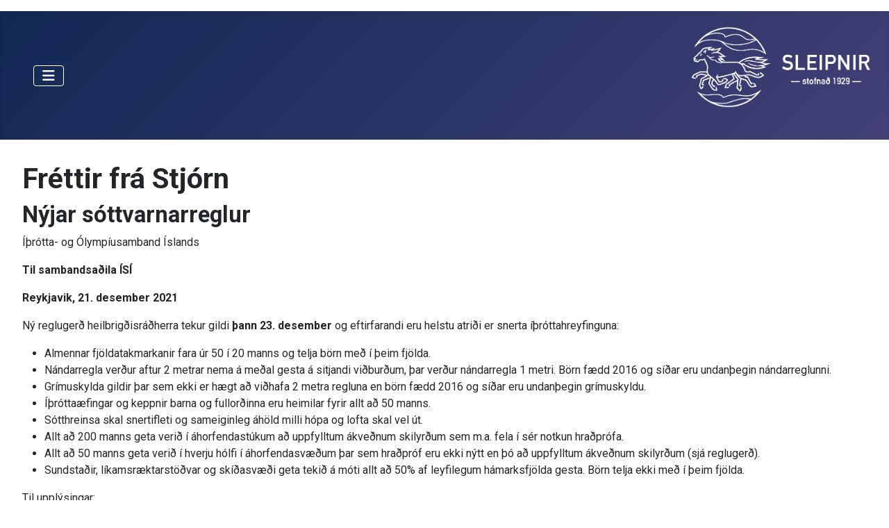

--- FILE ---
content_type: text/html; charset=utf-8
request_url: https://www.sleipnir.is/index.php/home/stjorn-sleipnis-tilkynningar/2384-nyjar-sottvarnarreglur-2
body_size: 7478
content:
<!DOCTYPE html>
<html lang="is-is" dir="ltr">
<head>
    <meta charset="utf-8">
	<meta name="author" content="SRH">
	<meta name="viewport" content="width=device-width, initial-scale=1">
	<meta name="generator" content="Joomla! - Open Source Content Management">
	<title>Nýjar sóttvarnarreglur</title>
	<link href="/media/templates/site/cassiopeia/images/joomla-favicon.svg" rel="icon" type="image/svg+xml">
	<link href="/media/system/images/favicon.ico" rel="alternate icon" type="image/vnd.microsoft.icon">
	<link href="/media/system/images/joomla-favicon-pinned.svg" rel="mask-icon" color="#000">

    <link href="/media/system/css/joomla-fontawesome.min.css?87fcbd" rel="lazy-stylesheet"><noscript><link href="/media/system/css/joomla-fontawesome.min.css?87fcbd" rel="stylesheet"></noscript>
	<link href="/media/templates/site/cassiopeia/css/global/colors_standard.min.css?87fcbd" rel="stylesheet">
	<link href="/media/templates/site/cassiopeia/css/template.min.css?87fcbd" rel="stylesheet">
	<link href="/media/templates/site/cassiopeia/css/vendor/joomla-custom-elements/joomla-alert.min.css?0.4.1" rel="stylesheet">
	<link href="/media/templates/site/cassiopeia_child/css/user.css?87fcbd" rel="stylesheet">
	<link href="/media/plg_system_jcepro/site/css/content.min.css?86aa0286b6232c4a5b58f892ce080277" rel="stylesheet">
	<link href="/media/plg_system_jcemediabox/css/jcemediabox.min.css?7d30aa8b30a57b85d658fcd54426884a" rel="stylesheet">
	<link href="/media/mod_dpcalendar_upcoming/css/default.min.css?87fcbd" rel="stylesheet">
	<link href="https://fonts.googleapis.com/css?family=Roboto:300,300i,400,400i,600,600i,700,700i&amp;amp;subset=cyrillic,cyrillic-ext,latin-ext" rel="stylesheet">
	<link href="/media/com_facebookfeedpro/css/frontend.css?v=4.3.0" rel="stylesheet">
	<style>:root {
		--hue: 214;
		--template-bg-light: #f0f4fb;
		--template-text-dark: #495057;
		--template-text-light: #ffffff;
		--template-link-color: var(--link-color);
		--template-special-color: #001B4C;
		
	}</style>

    <script src="/media/vendor/metismenujs/js/metismenujs.min.js?1.4.0" defer></script>
	<script src="/media/vendor/jquery/js/jquery.min.js?3.7.1"></script>
	<script src="/media/legacy/js/jquery-noconflict.min.js?504da4"></script>
	<script src="/media/templates/site/cassiopeia/js/mod_menu/menu-metismenu.min.js?87fcbd" defer></script>
	<script type="application/json" class="joomla-script-options new">{"joomla.jtext":{"ERROR":"Error","MESSAGE":"Message","NOTICE":"Notice","WARNING":"Warning","JCLOSE":"Close","JOK":"OK","JOPEN":"Open"},"system.paths":{"root":"","rootFull":"https:\/\/www.sleipnir.is\/","base":"","baseFull":"https:\/\/www.sleipnir.is\/"},"csrf.token":"3fa5f20fb188c8574284eda32d8c43d9"}</script>
	<script src="/media/system/js/core.min.js?a3d8f8"></script>
	<script src="/media/templates/site/cassiopeia/js/template.min.js?87fcbd" type="module"></script>
	<script src="/media/vendor/bootstrap/js/collapse.min.js?5.3.8" type="module"></script>
	<script src="/media/system/js/messages.min.js?9a4811" type="module"></script>
	<script src="/media/plg_system_jcemediabox/js/jcemediabox.min.js?7d30aa8b30a57b85d658fcd54426884a"></script>
	<script type="application/ld+json">{"@context":"https://schema.org","@graph":[{"@type":"Organization","@id":"https://www.sleipnir.is/#/schema/Organization/base","name":"Hestamannafélagið Sleipnir","url":"https://www.sleipnir.is/"},{"@type":"WebSite","@id":"https://www.sleipnir.is/#/schema/WebSite/base","url":"https://www.sleipnir.is/","name":"Hestamannafélagið Sleipnir","publisher":{"@id":"https://www.sleipnir.is/#/schema/Organization/base"}},{"@type":"WebPage","@id":"https://www.sleipnir.is/#/schema/WebPage/base","url":"https://www.sleipnir.is/index.php/home/stjorn-sleipnis-tilkynningar/2384-nyjar-sottvarnarreglur-2","name":"Nýjar sóttvarnarreglur","isPartOf":{"@id":"https://www.sleipnir.is/#/schema/WebSite/base"},"about":{"@id":"https://www.sleipnir.is/#/schema/Organization/base"},"inLanguage":"is-IS"},{"@type":"Article","@id":"https://www.sleipnir.is/#/schema/com_content/article/2384","name":"Nýjar sóttvarnarreglur","headline":"Nýjar sóttvarnarreglur","inLanguage":"is-IS","isPartOf":{"@id":"https://www.sleipnir.is/#/schema/WebPage/base"}}]}</script>
	<script>jQuery(document).ready(function(){WfMediabox.init({"base":"\/","theme":"standard","width":"","height":"","lightbox":0,"shadowbox":0,"icons":1,"overlay":1,"overlay_opacity":0.8,"overlay_color":"#000000","transition_speed":500,"close":2,"labels":{"close":"Close","next":"Next","previous":"Previous","cancel":"Cancel","numbers":"{{numbers}}","numbers_count":"{{current}} of {{total}}","download":"Download"},"swipe":true,"expand_on_click":true});});</script>
	<script type="application/json" id="ffp-frontend-cfg">{"i18n":{"posts":"Posts","posts_":"Posts","photos":"Photos","videos":"Videos","like_page":"Like Page","share":"Share","people_like_this":"people like this","display_created_date":"Show created date","display_fb_link":"Show link to Facebook","likes":"likes","comments":"comments","shares":"shares","view_on_fb":"View on Facebook","items_per_page":"Items per page","load_more":"Load more","all_photos":"All Photos","albums":"Albums","show_more":"Show More","show_less":"Show Less","ajax_error":"AJAX error","connect_to_facebook":"Please click \u0027Connect to Facebook\u0027 button and authorize the application","photos_":"photo","COM_FACEBOOKFEEDPRO_AGO":"ago","COM_FACEBOOKFEEDPRO_YEAR":"year","COM_FACEBOOKFEEDPRO_MONTH":"month","COM_FACEBOOKFEEDPRO_WEEK":"week","COM_FACEBOOKFEEDPRO_DAY":"day","COM_FACEBOOKFEEDPRO_HOUR":"hour","COM_FACEBOOKFEEDPRO_MINUTE":"minute","COM_FACEBOOKFEEDPRO_SECOND":"second","COM_FACEBOOKFEEDPRO_YEARS":"years","COM_FACEBOOKFEEDPRO_MONTHS":"months","COM_FACEBOOKFEEDPRO_WEEKS":"weeks","COM_FACEBOOKFEEDPRO_DAYS":"days","COM_FACEBOOKFEEDPRO_HOURS":"hours","COM_FACEBOOKFEEDPRO_MINUTES":"minutes","COM_FACEBOOKFEEDPRO_SECONDS":"seconds","COM_FACEBOOKFEEDPRO_YEARS2":"years","COM_FACEBOOKFEEDPRO_MONTHS2":"months","COM_FACEBOOKFEEDPRO_WEEKS2":"weeks","COM_FACEBOOKFEEDPRO_DAYS2":"days","COM_FACEBOOKFEEDPRO_HOURS2":"hours","COM_FACEBOOKFEEDPRO_MINUTES2":"minutes","COM_FACEBOOKFEEDPRO_SECONDS2":"seconds"},"feedConfig":{"id":0,"ajax_url":"\/index.php\/component\/facebookfeedpro\/?task=feed.data&language=is-IS","alldata_uri":"\/index.php\/component\/facebookfeedpro\/?task=feed.alldata&language=is-IS","templates_url":"\/media\/com_facebookfeedpro\/templates\/","template":"feed","version":"4.3.0"}}</script>

</head>

<body class="site com_content wrapper-fluid view-article layout-blog no-task itemid-121 has-sidebar-left has-sidebar-right">
  <header class="header container-header full-width  position-sticky sticky-top">

                
   		        

             </header>
 
  
	<menu class="header container-header full-width  position-sticky sticky-top">
      
                    <div class="grid-child container-nav">
                                    
<nav class="navbar navbar-expand-lg" aria-label="Valmynd">
    <button class="navbar-toggler navbar-toggler-right" type="button" data-bs-toggle="collapse" data-bs-target="#navbar1" aria-controls="navbar1" aria-expanded="false" aria-label="Toggle Navigation">
        <span class="icon-menu" aria-hidden="true"></span>
    </button>
    <div class="collapse navbar-collapse" id="navbar1">
        <ul class="mod-menu mod-menu_dropdown-metismenu metismenu mod-list ">
<li class="metismenu-item item-258 level-1 default active deeper parent"><a href="/index.php" >Forsíða</a><button class="mm-collapsed mm-toggler mm-toggler-link" aria-haspopup="true" aria-expanded="false" aria-label="Forsíða"></button><ul class="mm-collapse"><li class="metismenu-item item-127 level-2"><a href="/index.php/home/viebureir-og-skemmtanir" >Viðburðir og skemmtanir</a></li><li class="metismenu-item item-121 level-2 current active"><a href="/index.php/home/stjorn-sleipnis-tilkynningar" aria-current="location">Fréttir frá Stjórn</a></li><li class="metismenu-item item-113 level-2"><a href="/index.php/home/aeskulyesnefnd" >Æskulýðsmál</a></li><li class="metismenu-item item-133 level-2"><a href="/index.php/home/reieleieir-a-sueurlandi" >Reiðleiðir á suðurlandi</a></li><li class="metismenu-item item-129 level-2"><a href="/index.php/home/gerast-felagi-i-sleipni" >Gerast félagi í Sleipni</a></li><li class="metismenu-item item-397 level-2"><a href="/index.php/home/askrift-adh-frettabrefi-sleipnis-2" >Fréttabréf Sleipnis</a></li><li class="metismenu-item item-2179 level-2"><a href="https://www.samskiptaradgjafi.is/verkfaerakista" target="_blank" rel="noopener noreferrer">Viðbragðsáætlun íþróttahreyfingarinnar</a></li></ul></li><li class="metismenu-item item-110 level-1"><a href="/index.php/dagskra-mainmenu" >Dagskrá</a></li><li class="metismenu-item item-84 level-1 deeper parent"><a href="/index.php/stjorn-nefndir" >Stjórn / Nefndir</a><button class="mm-collapsed mm-toggler mm-toggler-link" aria-haspopup="true" aria-expanded="false" aria-label="Stjórn / Nefndir"></button><ul class="mm-collapse"><li class="metismenu-item item-3058 level-2"><a href="/index.php/stjorn-nefndir/stjorn-og-nefndir-2025" >Stjórn og nefndir 2025</a></li><li class="metismenu-item item-2713 level-2"><a href="/index.php/stjorn-nefndir/stjorn-og-nefndir-2024" >Stjórn og nefndir 2024</a></li><li class="metismenu-item item-2301 level-2"><a href="/index.php/stjorn-nefndir/stjorn-og-nefndir-2023" >Stjórn og nefndir 2023</a></li><li class="metismenu-item item-1765 level-2"><a href="/index.php/stjorn-nefndir/stjorn-og-nefndir-2022" >Stjórn og nefndir 2022</a></li><li class="metismenu-item item-1410 level-2"><a href="/index.php/stjorn-nefndir/stjorn-nefndir-2021" >Stjórn og nefndir 2021</a></li><li class="metismenu-item item-1149 level-2"><a href="/index.php/stjorn-nefndir/stjorn-og-nefndir-2020" >Stjórn og nefndir 2020</a></li><li class="metismenu-item item-852 level-2"><a href="/index.php/stjorn-nefndir/stjorn-og-nefndir-2019" >Stjórn og nefndir 2019</a></li><li class="metismenu-item item-684 level-2"><a href="/index.php/stjorn-nefndir/stjorn-og-nefndir-2018" >Stjórn og nefndir 2018</a></li><li class="metismenu-item item-519 level-2"><a href="/index.php/stjorn-nefndir/stjorn-og-nefndir-2017" >Stjórn og nefndir 2017</a></li><li class="metismenu-item item-398 level-2"><a href="/index.php/stjorn-nefndir/stjorn-og-nefndir-2016" >Stjórn og nefndir 2016</a></li><li class="metismenu-item item-157 level-2"><a href="/index.php/stjorn-nefndir/stjorn-og-nefndir-2015" >Stjórn og nefndir 2015</a></li><li class="metismenu-item item-152 level-2"><a href="/index.php/stjorn-nefndir/stjornognefndir-sleipnis-2014" >Stjórn og nefndir 2014</a></li><li class="metismenu-item item-143 level-2"><a href="/index.php/stjorn-nefndir/stjornognefndir-sleipnis-2013" >Stjórn og nefndir 2013</a></li><li class="metismenu-item item-98 level-2"><a href="/index.php/stjorn-nefndir/stjornognefndir-sleipnis-2012" >Stjórn og nefndir 2012</a></li><li class="metismenu-item item-134 level-2"><a href="/index.php/stjorn-nefndir/stjorn-og-nefndir-2011" >Stjórn og nefndir 2011</a></li></ul></li><li class="metismenu-item item-78 level-1 deeper parent"><a href="/index.php/saga-sleipnis" >Saga Sleipnis</a><button class="mm-collapsed mm-toggler mm-toggler-link" aria-haspopup="true" aria-expanded="false" aria-label="Saga Sleipnis"></button><ul class="mm-collapse"><li class="metismenu-item item-146 level-2 deeper parent"><a href="/index.php/saga-sleipnis/merkisgripir-sleipnis" >Merkisgripir Sleipnis</a><button class="mm-collapsed mm-toggler mm-toggler-link" aria-haspopup="true" aria-expanded="false" aria-label="Merkisgripir Sleipnis"></button><ul class="mm-collapse"><li class="metismenu-item item-80 level-3"><a href="/index.php/saga-sleipnis/merkisgripir-sleipnis/sleipnisskjoeldur" >Sleipnisskjöldur</a></li><li class="metismenu-item item-588 level-3"><a href="/index.php/saga-sleipnis/merkisgripir-sleipnis/klarhestaskjoeldur" >Klárhestaskjöldur</a></li><li class="metismenu-item item-147 level-3"><a href="/index.php/saga-sleipnis/merkisgripir-sleipnis/raeeupult" >Ræðupúlt</a></li><li class="metismenu-item item-148 level-3"><a href="/index.php/saga-sleipnis/merkisgripir-sleipnis/fundahamar" >Fundahamar</a></li></ul></li><li class="metismenu-item item-85 level-2"><a href="/index.php/saga-sleipnis/myndaalbum" >Myndaalbúm af eldri vefsíðu</a></li><li class="metismenu-item item-132 level-2"><a href="/index.php/saga-sleipnis/skjoel" >Skjöl-Fundagerðir</a></li><li class="metismenu-item item-149 level-2"><a href="http://youtu.be/4yg2X95dUp8" onclick="window.open(this.href, 'targetWindow', 'toolbar=no,location=no,status=no,menubar=no,scrollbars=yes,resizable=yes,'); return false;"><img src="/images/stories/sleipnir-logo.jpg" alt=""><span class="image-title">Sleipnir 75 ára - Video</span></a></li><li class="metismenu-item item-1513 level-2"><a href="https://youtu.be/zdX3Ej5J_9k" target="_blank" rel="noopener noreferrer">Hestaferð í tilefni 100 ára vígslu Ölfusárbrúar</a></li><li class="metismenu-item item-154 level-2"><a href="/index.php/saga-sleipnis/loeg-hestamannafelagsins-sleipnis2014" >Lög Sleipnis</a></li><li class="metismenu-item item-470 level-2"><a href="/index.php/saga-sleipnis/sleipnislagidh" >Sleipnislagið</a></li><li class="metismenu-item item-103 level-2"><a href="/index.php/saga-sleipnis/hesthushorn-sleipnis" >Hesthúshornið</a></li><li class="metismenu-item item-1259 level-2"><a href="/index.php/saga-sleipnis/formenn-sleipnis" >Formenn Sleipnis</a></li><li class="metismenu-item item-79 level-2"><a href="/index.php/saga-sleipnis/heieursfelagar" >Heiðursfélagar</a></li><li class="metismenu-item item-81 level-2"><a href="/index.php/saga-sleipnis/bikarar" >Bikarar</a></li><li class="metismenu-item item-82 level-2 deeper parent"><a href="/index.php/saga-sleipnis/felagsmenn" >Félagsmenn</a><button class="mm-collapsed mm-toggler mm-toggler-link" aria-haspopup="true" aria-expanded="false" aria-label="Félagsmenn"></button><ul class="mm-collapse"><li class="metismenu-item item-3057 level-3"><a href="/index.php/saga-sleipnis/felagsmenn/felagatal-sleipnis-2025" >Félagatal Sleipnis 2025</a></li></ul></li></ul></li><li class="metismenu-item item-106 level-1 deeper parent"><a href="/index.php/dagskra-i-reiehoell" >Reiðhöll-Hliðskjálf-Vellir</a><button class="mm-collapsed mm-toggler mm-toggler-link" aria-haspopup="true" aria-expanded="false" aria-label="Reiðhöll-Hliðskjálf-Vellir"></button><ul class="mm-collapse"><li class="metismenu-item item-111 level-2"><a href="/index.php/dagskra-i-reiehoell/dagatal-reiehallar" >Dagatal Reiðhallar</a></li><li class="metismenu-item item-112 level-2"><a href="/index.php/dagskra-i-reiehoell/dagatal-felagsheimilis" >Dagatal félagsheimilis</a></li><li class="metismenu-item item-1232 level-2"><a href="/index.php/dagskra-i-reiehoell/dagatal-bravalla" >Dagatal Keppnisvalla</a></li><li class="metismenu-item item-137 level-2"><a href="/index.php/dagskra-i-reiehoell/aegangur-ae-reiehoell" >Aðgangur og gjaldskrár</a></li><li class="metismenu-item item-109 level-2"><a href="/index.php/dagskra-i-reiehoell/dagskra-i-hlieskjalf" >Félagsheimilið Hliðskjálf</a></li><li class="metismenu-item item-1619 level-2"><a href="/index.php/dagskra-i-reiehoell/vidrunarholf" >Viðrunarhólf</a></li></ul></li></ul>
    </div>
</nav>

<div id="mod-custom178" class="mod-custom custom">
    <p><a href="/"><img src="/images/Myndir/Logo/SLE_merki_larrett_hvitt.png" alt="" width="297" height="145" data-path="local-images:/Myndir/Logo/SLE_merki_larrett_hvitt.png" /></a></p></div>

                                            </div>
        	</menu>

    <div class="site-grid">
        
        
        
                <div class="grid-child container-sidebar-left">
            <div class="sidebar-left card ">
            <h3 class="card-header ">Næst á dagskrá félagsins</h3>        <div class="card-body">
                <div class="mod-dpcalendar-upcoming mod-dpcalendar-upcoming-default mod-dpcalendar-upcoming-176 dp-locations"
	data-popup="0">
	<div class="mod-dpcalendar-upcoming-default__custom-text">
			</div>
	<div class="mod-dpcalendar-upcoming-default__events">
																				<div class="mod-dpcalendar-upcoming-default__event dp-event dp-event_future">
					<div class="dp-flatcalendar">
	<span class="dp-flatcalendar__day">15</span>
	<span class="dp-flatcalendar__month" style="background-color: #0018b5;box-shadow: 0 2px 0 #0018b5;color: #ffffff;">
		Nov	</span>
</div>
					<div class="mod-dpcalendar-upcoming-default__information">
												<a href="/index.php/dagskra-mainmenu/uppskeruhatidh-sleipnis-2026" class="dp-event-url dp-link">Uppskeruhátíð Sleipnis 2025</a>
																		<div class="mod-dpcalendar-upcoming-default__date">
							<span class="dp-icon dp-icon_clock"><svg id="dp-icon-clock" xmlns="http://www.w3.org/2000/svg" viewBox="0 0 512 512"><!--! Font Awesome Free 7.1.0 by @fontawesome - https://fontawesome.com License - https://fontawesome.com/license/free (Icons: CC BY 4.0, Fonts: SIL OFL 1.1, Code: MIT License) Copyright 2025 Fonticons, Inc. --><title>Date</title><path fill="currentColor" d="M464 256a208 208 0 1 1 -416 0 208 208 0 1 1 416 0zM0 256a256 256 0 1 0 512 0 256 256 0 1 0 -512 0zM232 120l0 136c0 8 4 15.5 10.7 20l96 64c11 7.4 25.9 4.4 33.3-6.7s4.4-25.9-6.7-33.3L280 243.2 280 120c0-13.3-10.7-24-24-24s-24 10.7-24 24z"/></svg></span>
							<span class="dp-date dp-time">
						<span class="dp-date__start">15.11.2025</span>
		<span class="dp-time__start">18:00</span>
		<span class="dp-date__separator dp-time__separator">-</span>
		<span class="dp-date__end">16.11.2025</span>
					<span class="dp-time__end">01:00</span>
			</span>
						</div>
																	</div>
																				<div class="mod-dpcalendar-upcoming-default__description">
						<p>Uppskeruhátíð Sleipnis 2025</p>					</div>
															<div itemtype="http://schema.org/Event" itemscope>
	<meta itemprop="name" content="Uppskeruh&aacute;t&iacute;&eth; Sleipnis 2025">
	<meta itemprop="startDate"
	  content="2025-11-15T18:00:00+00:00">
<meta itemprop="endDate"
	  content="2025-11-16T01:00:00+00:00">
	<meta itemprop="eventStatus" content="http://schema.org/EventScheduled">
	<meta itemprop="url" content="https://www.sleipnir.is/index.php/dagskra-mainmenu/uppskeruhatidh-sleipnis-2026">
	<div itemprop="offers" itemtype="https://schema.org/AggregateOffer" itemscope>
	<meta itemprop="priceCurrency" content="USD">
	<meta itemprop="offerCount" content="0">
	<meta itemprop="highPrice" content="0">
	<meta itemprop="lowPrice" content="0">
	<meta itemprop="availability"
		  content="https://schema.org/SoldOut">
	<meta itemprop="url" content="https://www.sleipnir.is/index.php/dagskra-mainmenu/uppskeruhatidh-sleipnis-2026">
	<meta itemprop="validFrom" content="2025-09-05T19:16:25+00:00">
			<div itemprop="offers" itemtype="https://schema.org/Offer" itemscope>
			<meta itemprop="price" content="0">
								</div>
	</div>
	<meta itemprop="performer" content="SRH">
	<div itemprop="organizer" itemscope itemtype="http://schema.org/Organization">
	<meta itemprop="name" content="SRH">
	<meta itemprop="url" content="https://www.sleipnir.is/index.php/home/stjorn-sleipnis-tilkynningar/2384-nyjar-sottvarnarreglur-2">
</div>
		<meta itemprop="description" content="Uppskeruh&aacute;t&iacute;&eth; Sleipnis 2025">
	<div class="dpcalendar-schema-event-location">
			<div itemprop="location" itemtype="https://schema.org/VirtualLocation" itemscope>
							<meta itemprop="url" content="https://www.sleipnir.is/index.php/dagskra-mainmenu/uppskeruhatidh-sleipnis-2026">
								</div>
	</div>
	<meta itemprop="eventAttendanceMode" content="http://schema.org/OnlineEventAttendanceMode">
</div>
				</div>
															<div class="mod-dpcalendar-upcoming-default__event dp-event dp-event_future">
					<div class="dp-flatcalendar">
	<span class="dp-flatcalendar__day">12</span>
	<span class="dp-flatcalendar__month" style="background-color: #0018b5;box-shadow: 0 2px 0 #0018b5;color: #ffffff;">
		Jun	</span>
</div>
					<div class="mod-dpcalendar-upcoming-default__information">
												<a href="/index.php/dagskra-mainmenu/sumarferdh-sleipnis-2026" class="dp-event-url dp-link">Sumarferð Sleipnis 2026</a>
																		<div class="mod-dpcalendar-upcoming-default__date">
							<span class="dp-icon dp-icon_clock"><svg><use href="#dp-icon-clock"/></svg></span>
							<span class="dp-date dp-time">
				<span class="dp-date__start">12.06.2026</span>
		<span class="dp-date__separator">-</span>
		<span class="dp-date__end">14.06.2026</span>
			</span>
						</div>
																	</div>
																				<div class="mod-dpcalendar-upcoming-default__description">
											</div>
															<div itemtype="http://schema.org/Event" itemscope>
	<meta itemprop="name" content="Sumarfer&eth; Sleipnis 2026">
	<meta itemprop="startDate"
	  content="2026-06-12T00:00:00+00:00">
<meta itemprop="endDate"
	  content="2026-06-14T00:00:00+00:00">
	<meta itemprop="eventStatus" content="http://schema.org/EventScheduled">
	<meta itemprop="url" content="https://www.sleipnir.is/index.php/dagskra-mainmenu/sumarferdh-sleipnis-2026">
	<div itemprop="offers" itemtype="https://schema.org/AggregateOffer" itemscope>
	<meta itemprop="priceCurrency" content="USD">
	<meta itemprop="offerCount" content="0">
	<meta itemprop="highPrice" content="0">
	<meta itemprop="lowPrice" content="0">
	<meta itemprop="availability"
		  content="https://schema.org/SoldOut">
	<meta itemprop="url" content="https://www.sleipnir.is/index.php/dagskra-mainmenu/sumarferdh-sleipnis-2026">
	<meta itemprop="validFrom" content="2025-09-05T19:18:16+00:00">
			<div itemprop="offers" itemtype="https://schema.org/Offer" itemscope>
			<meta itemprop="price" content="0">
								</div>
	</div>
	<meta itemprop="performer" content="SRH">
	<div itemprop="organizer" itemscope itemtype="http://schema.org/Organization">
	<meta itemprop="name" content="SRH">
	<meta itemprop="url" content="https://www.sleipnir.is/index.php/home/stjorn-sleipnis-tilkynningar/2384-nyjar-sottvarnarreglur-2">
</div>
		<meta itemprop="description" content="">
	<div class="dpcalendar-schema-event-location">
			<div itemprop="location" itemtype="https://schema.org/VirtualLocation" itemscope>
							<meta itemprop="url" content="https://www.sleipnir.is/index.php/dagskra-mainmenu/sumarferdh-sleipnis-2026">
								</div>
	</div>
	<meta itemprop="eventAttendanceMode" content="http://schema.org/OnlineEventAttendanceMode">
</div>
				</div>
									</div>
		<div class="mod-dpcalendar-upcoming-default__custom-text">
			</div>
</div>
    </div>
</div>
<div class="sidebar-left card ">
            <h3 class="card-header ">Reiðhöll - bókanir</h3>        <div class="card-body">
                <div class="mod-dpcalendar-upcoming mod-dpcalendar-upcoming-default mod-dpcalendar-upcoming-177 dp-locations"
	data-popup="0">
	<div class="mod-dpcalendar-upcoming-default__custom-text">
			</div>
	<div class="mod-dpcalendar-upcoming-default__events">
																				<div class="mod-dpcalendar-upcoming-default__event dp-event dp-event_future">
					<div class="dp-flatcalendar">
	<span class="dp-flatcalendar__day">10</span>
	<span class="dp-flatcalendar__month" style="background-color: #37d64f;box-shadow: 0 2px 0 #37d64f;color: #000000;">
		Nov	</span>
</div>
					<div class="mod-dpcalendar-upcoming-default__information">
												<a href="/index.php/dagskra-i-reiehoell/dagatal-reiehallar/fratekin-v-fsu-4-1762782000" class="dp-event-url dp-link">Frátekin v. FSU</a>
																		<div class="mod-dpcalendar-upcoming-default__date">
							<span class="dp-icon dp-icon_clock"><svg><use href="#dp-icon-clock"/></svg></span>
							<span class="dp-date dp-time">
					<span class="dp-date__start">10.11.2025</span>
		<span class="dp-time__start">13:40</span>
					<span class="dp-time__separator">-</span>
			<span class="dp-time__end">16:00</span>
				</span>
						</div>
																	</div>
																				<div class="mod-dpcalendar-upcoming-default__description">
						<p>Frátekin v. FSU&nbsp; / Sissel</p>					</div>
															<div itemtype="http://schema.org/Event" itemscope>
	<meta itemprop="name" content="Fr&aacute;tekin v. FSU">
	<meta itemprop="startDate"
	  content="2025-11-10T13:40:00+00:00">
<meta itemprop="endDate"
	  content="2025-11-10T16:00:00+00:00">
	<meta itemprop="eventStatus" content="http://schema.org/EventScheduled">
	<meta itemprop="url" content="https://www.sleipnir.is/index.php/dagskra-i-reiehoell/dagatal-reiehallar/fratekin-v-fsu-4-1762782000">
	<div itemprop="offers" itemtype="https://schema.org/AggregateOffer" itemscope>
	<meta itemprop="priceCurrency" content="USD">
	<meta itemprop="offerCount" content="0">
	<meta itemprop="highPrice" content="0">
	<meta itemprop="lowPrice" content="0">
	<meta itemprop="availability"
		  content="https://schema.org/SoldOut">
	<meta itemprop="url" content="https://www.sleipnir.is/index.php/dagskra-i-reiehoell/dagatal-reiehallar/fratekin-v-fsu-4-1762782000">
	<meta itemprop="validFrom" content="2025-04-14T10:40:32+00:00">
			<div itemprop="offers" itemtype="https://schema.org/Offer" itemscope>
			<meta itemprop="price" content="0">
								</div>
	</div>
	<meta itemprop="performer" content="SRH">
	<div itemprop="organizer" itemscope itemtype="http://schema.org/Organization">
	<meta itemprop="name" content="SRH">
	<meta itemprop="url" content="https://www.sleipnir.is/index.php/home/stjorn-sleipnis-tilkynningar/2384-nyjar-sottvarnarreglur-2">
</div>
		<meta itemprop="description" content="Fr&aacute;tekin v. FSU&amp;nbsp; / Sissel">
	<div class="dpcalendar-schema-event-location">
			<div itemprop="location" itemtype="https://schema.org/VirtualLocation" itemscope>
							<meta itemprop="url" content="https://www.sleipnir.is/index.php/dagskra-i-reiehoell/dagatal-reiehallar/fratekin-v-fsu-4-1762782000">
								</div>
	</div>
	<meta itemprop="eventAttendanceMode" content="http://schema.org/OnlineEventAttendanceMode">
</div>
				</div>
															<div class="mod-dpcalendar-upcoming-default__event dp-event dp-event_future">
					<div class="dp-flatcalendar">
	<span class="dp-flatcalendar__day">11</span>
	<span class="dp-flatcalendar__month" style="background-color: #37d64f;box-shadow: 0 2px 0 #37d64f;color: #000000;">
		Nov	</span>
</div>
					<div class="mod-dpcalendar-upcoming-default__information">
												<a href="/index.php/dagskra-i-reiehoell/dagatal-reiehallar/reidhnamskeidh-aeskulydhsnefnd-2-1762880400" class="dp-event-url dp-link">Reiðnámskeið Æskulýðsnefnd</a>
																		<div class="mod-dpcalendar-upcoming-default__date">
							<span class="dp-icon dp-icon_clock"><svg><use href="#dp-icon-clock"/></svg></span>
							<span class="dp-date dp-time">
					<span class="dp-date__start">11.11.2025</span>
		<span class="dp-time__start">17:00</span>
					<span class="dp-time__separator">-</span>
			<span class="dp-time__end">19:30</span>
				</span>
						</div>
																	</div>
																				<div class="mod-dpcalendar-upcoming-default__description">
											</div>
															<div itemtype="http://schema.org/Event" itemscope>
	<meta itemprop="name" content="Rei&eth;n&aacute;mskei&eth; &AElig;skul&yacute;&eth;snefnd">
	<meta itemprop="startDate"
	  content="2025-11-11T17:00:00+00:00">
<meta itemprop="endDate"
	  content="2025-11-11T19:30:00+00:00">
	<meta itemprop="eventStatus" content="http://schema.org/EventScheduled">
	<meta itemprop="url" content="https://www.sleipnir.is/index.php/dagskra-i-reiehoell/dagatal-reiehallar/reidhnamskeidh-aeskulydhsnefnd-2-1762880400">
	<div itemprop="offers" itemtype="https://schema.org/AggregateOffer" itemscope>
	<meta itemprop="priceCurrency" content="USD">
	<meta itemprop="offerCount" content="0">
	<meta itemprop="highPrice" content="0">
	<meta itemprop="lowPrice" content="0">
	<meta itemprop="availability"
		  content="https://schema.org/SoldOut">
	<meta itemprop="url" content="https://www.sleipnir.is/index.php/dagskra-i-reiehoell/dagatal-reiehallar/reidhnamskeidh-aeskulydhsnefnd-2-1762880400">
	<meta itemprop="validFrom" content="2025-09-25T10:48:09+00:00">
			<div itemprop="offers" itemtype="https://schema.org/Offer" itemscope>
			<meta itemprop="price" content="0">
								</div>
	</div>
	<meta itemprop="performer" content="SRH">
	<div itemprop="organizer" itemscope itemtype="http://schema.org/Organization">
	<meta itemprop="name" content="SRH">
	<meta itemprop="url" content="https://www.sleipnir.is/index.php/home/stjorn-sleipnis-tilkynningar/2384-nyjar-sottvarnarreglur-2">
</div>
		<meta itemprop="description" content="">
	<div class="dpcalendar-schema-event-location">
			<div itemprop="location" itemtype="https://schema.org/VirtualLocation" itemscope>
							<meta itemprop="url" content="https://www.sleipnir.is/index.php/dagskra-i-reiehoell/dagatal-reiehallar/reidhnamskeidh-aeskulydhsnefnd-2-1762880400">
								</div>
	</div>
	<meta itemprop="eventAttendanceMode" content="http://schema.org/OnlineEventAttendanceMode">
</div>
				</div>
									</div>
		<div class="mod-dpcalendar-upcoming-default__custom-text">
			</div>
</div>
    </div>
</div>
<div class="sidebar-left card ">
            <h3 class="card-header ">Vallasvæði - bókanir</h3>        <div class="card-body">
                No events found    </div>
</div>

        </div>
        
        <div class="grid-child container-component">
            
            
            <div id="system-message-container" aria-live="polite"></div>

            <main>
            <div class="com-content-article item-page">
    <meta itemprop="inLanguage" content="is-IS">
        <div class="page-header">
        <h1> Fréttir frá Stjórn </h1>
    </div>
    
    
        <div class="page-header">
        <h2>
            Nýjar sóttvarnarreglur        </h2>
                            </div>
        
        
    
    
        
                                    <div class="com-content-article__body">
        <p>Íþrótta- og Ólympíusamband Íslands</p>
<p><strong>Til sambandsaðila ÍSÍ</strong></p>
<p><strong>Reykjavik, 21. desember 2021</strong></p>
<p>Ný reglugerð heilbrigðisráðherra tekur gildi&nbsp;<strong>þann 23. desember</strong>&nbsp;og eftirfarandi eru helstu atriði er snerta íþróttahreyfinguna:&nbsp;</p>
<ul>
<li>Almennar fjöldatakmarkanir fara úr 50 í 20 manns og telja börn með í þeim fjölda.</li>
<li>Nándarregla verður aftur 2 metrar nema á meðal gesta á sitjandi viðburðum, þar verður nándarregla 1 metri. Börn fædd 2016 og síðar eru undanþegin nándarreglunni.</li>
<li>Grímuskylda gildir þar sem ekki er hægt að viðhafa 2 metra regluna en börn fædd 2016 og síðar eru undanþegin grímuskyldu.</li>
<li>Íþróttaæfingar og keppnir barna og fullorðinna eru heimilar fyrir allt að 50 manns.</li>
<li>Sótthreinsa skal snertifleti og sameiginleg áhöld milli hópa og lofta skal vel út.</li>
<li>Allt að 200 manns geta verið í áhorfendastúkum að uppfylltum ákveðnum skilyrðum sem m.a. fela í sér notkun hraðprófa.</li>
<li>Allt að 50 manns geta verið í hverju hólfi í áhorfendasvæðum þar sem hraðpróf eru ekki nýtt en þó að uppfylltum ákveðnum skilyrðum (sjá reglugerð).</li>
<li>Sundstaðir, líkamsræktarstöðvar og skíðasvæði geta tekið á móti allt að 50% af leyfilegum hámarksfjölda gesta. Börn telja ekki með í þeim fjölda.</li>
</ul>
<p>Til upplýsingar:</p>
<p><a href="https://www.stjornarradid.is/efst-a-baugi/frettir/stok-frett/2021/12/21/COVID-19-Innanlandstakmarkanir-hertar-til-ad-sporna-vid-hradri-utbreidslu-smita/">Frétt á vef heilbrigðisráðuneytisins</a>.<br /><a href="https://www.stjornarradid.is/library/04-Raduneytin/Heilbrigdisraduneytid/ymsar-skrar/Undirritu%c3%b0%20regluger%c3%b0%202312.pdf">Reglugerð heilbrigðisráðherra birt þann 21.desember.</a><br /><a href="https://www.stjornarradid.is/library/04-Raduneytin/Heilbrigdisraduneytid/ymsar-skrar/Minnisblad-innanlands20122021.pdf">Minnisblað sóttvarnalæknis frá 20. desember</a>.</p>     </div>

        
        
<nav class="pagenavigation" aria-label="Page Navigation">
    <span class="pagination ms-0">
                <a class="btn btn-sm btn-secondary previous" href="/index.php/home/stjorn-sleipnis-tilkynningar/2385-jolakvedhja" rel="prev">
            <span class="visually-hidden">
                Previous article: Jólakveðja og annáll félagsins            </span>
            <span class="icon-chevron-left" aria-hidden="true"></span> <span aria-hidden="true">Prev</span>            </a>
                    <a class="btn btn-sm btn-secondary next" href="/index.php/home/stjorn-sleipnis-tilkynningar/2383-nyjar-sottvarnarreglur" rel="next">
            <span class="visually-hidden">
                Next article: Nýjar sóttvarnarreglur            </span>
            <span aria-hidden="true">Next</span> <span class="icon-chevron-right" aria-hidden="true"></span>            </a>
        </span>
</nav>
                                                            </div>

            </main>
            
        </div>

                <div class="grid-child container-sidebar-right">
            <div class="sidebar-right card ">
            <h3 class="card-header ">Skráning í Sleipni</h3>        <div class="card-body">
                
<div id="mod-custom113" class="mod-custom custom">
    <p><a href="/index.php/home/gerast-felagi-i-sleipni"><img src="/images/buttons/hnappur_skrafelagid.png" alt="hnappur skrafelagid" width="209" height="40" /></a></p></div>
    </div>
</div>
<div class="sidebar-right card ">
            <h3 class="card-header ">Sækja um WF</h3>        <div class="card-body">
                
<div id="mod-custom114" class="mod-custom custom">
    <p><a href="/index.php/component/rsform/form/4-beidhni-um-adhgang-adh-world-feng?Itemid=395"><img src="/images/buttons/hnappur_WFadgangur.png" alt="hnappur WFadgangur" width="211" height="41" /></a></p></div>
    </div>
</div>
<div class="sidebar-right card ">
            <h3 class="card-header ">Fréttabréf Sleipnis</h3>        <div class="card-body">
                
<div id="mod-custom115" class="mod-custom custom">
    <p><a href="/index.php/home/askrift-adh-frettabrefi-sleipnis-2"><img src="/images/buttons/hnappur_frettabref.png" alt="hnappur frettabref" width="206" height="38" /></a></p></div>
    </div>
</div>
<div class="sidebar-right card ">
            <h3 class="card-header ">Félagsheimili</h3>        <div class="card-body">
                
<div class="mod-custom custom banner-overlay" id="mod-custom150">
    <div class="overlay">
        <p><a href="/index.php/dagskra-i-reiehoell/dagskra-i-hlieskjalf"><img src="/images/Hnappur_Felagsheimili.png" alt="Hnappur Felagsheimili" width="207" height="31" /></a></p>    </div>
</div>
    </div>
</div>

        </div>
        
        
            </div>

    
            <a href="#top" id="back-top" class="back-to-top-link" aria-label="Back to Top">
            <span class="icon-arrow-up icon-fw" aria-hidden="true"></span>
        </a>
    
    
</body>
</html>


--- FILE ---
content_type: text/css
request_url: https://www.sleipnir.is/media/templates/site/cassiopeia_child/css/user.css?87fcbd
body_size: 152
content:
:root
/*{
.container-header {
  background-image: none;
}*/
/*  --website-color-primary: 59,122,87;
  --website-color-hover: 59,122,77;
þessir eru orginal í Cassiopeia
  --cassiopeia-color-primary: rgba(var(--website-color-primary),0.5);
  --cassiopeia-color-hover: rgb(var(--website-color-hover));
  --cassiopeia-color-link: blue;
*/
}


/* Menu */

/* Override the background with white 
.container-header {
    background-color: white;
    background-image: none;
}*/

/* Text should now be blue 
.container-header .mod-menu {
    color: #002554;
}
.site-grid {
    background-color: #f4f6f7;
}

.header {
    background-color: #f4f6f7;
}

.grid-child {
    padding: 3px 15px;
    background-color: white;
}

.footer {
    background-color: #f4f6f7;
    background-image: none;
}*/

/* We add padding and radius so that on hover there is a nice background 
.container-header .mod-menu a {
    -webkit-border-radius: 0 0 6px 6px;
    -moz-border-radius: 0 0 6px 6px;
    border-radius: 0 0 6px 6px; 
    padding: 3px 15px;
    color: #002554;
}*/

/* On hover there should be a gray background
.container-header .mod-menu a:hover {
    background-color: #eee;
}*/

/* We need to change the color of the Hamburger Menu because white on white is not good 
.container-header .navbar-toggler {
    color: #0088cc;
    border: 1px solid #002554;*/
  /*Sleipnis liturinn er #002554
}*/

/* Menu */  
.header .mod-menu > li {
  position: relative;
}

.header .mod-menu li:hover > ul {
  background-color: #fff;
  border: 1px solid #dfe3e7;  
  border-radius: 5px;
  display: block;
  position: absolute;
  top: 100%;
  left: 0;
  min-width: 250px;
  padding: 16px;
}




